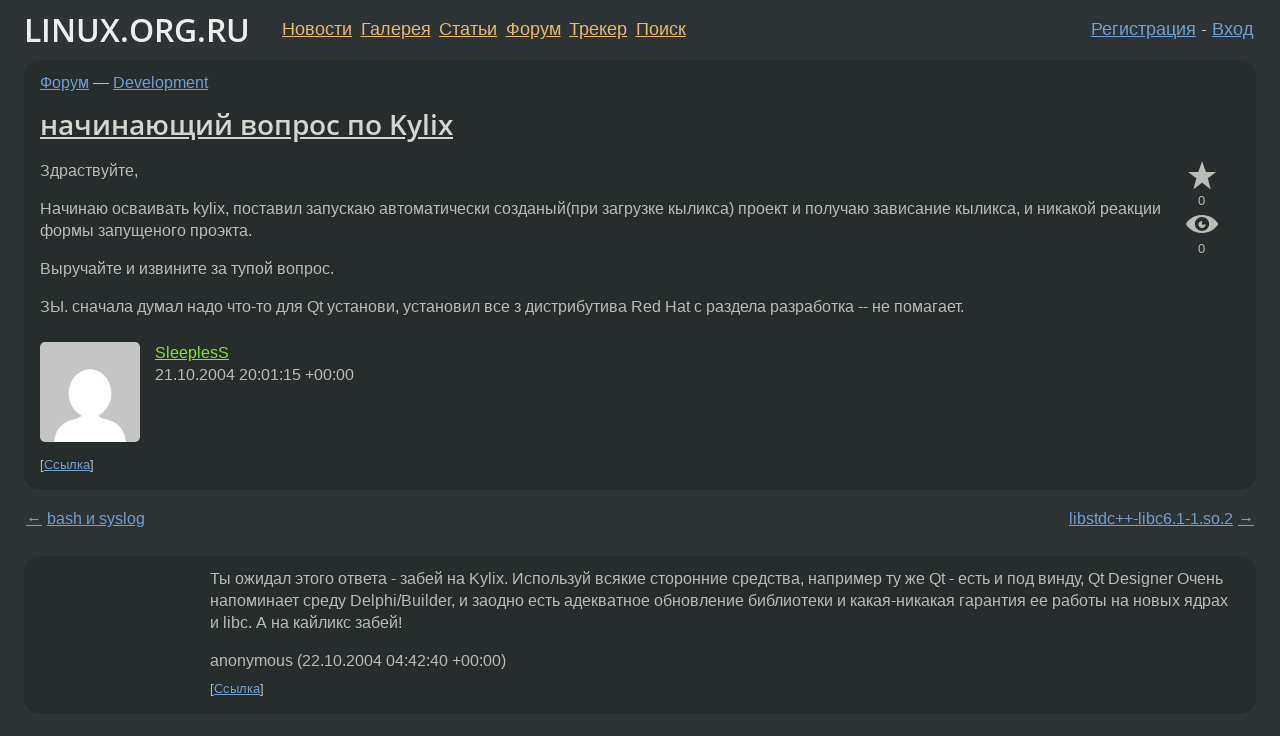

--- FILE ---
content_type: text/html;charset=utf-8
request_url: https://www.linux.org.ru/forum/development/686697
body_size: 5910
content:
<!DOCTYPE html>
<html lang=ru>
<head>
<link rel="stylesheet" type="text/css" href="/tango/combined.css?20260116-1742">
<link rel="preload" href="/js/lor.js?20260116-1742" as="script">

<link rel="yandex-tableau-widget" href="/manifest.json" />
<meta name="referrer" content="always">

<script type="text/javascript">
  /*!
  * $script.js Async loader & dependency manager
  * https://github.com/ded/script.js
  * (c) Dustin Diaz, Jacob Thornton 2011
  * License: MIT
  */
(function(e,d,f){typeof f.module!="undefined"&&f.module.exports?f.module.exports=d():typeof f.define!="undefined"&&f.define=="function"&&f.define.amd?define(e,d):f[e]=d()})("$script",function(){function y(f,e){for(var h=0,g=f.length;h<g;++h){if(!e(f[h])){return E}}return 1}function x(d,c){y(d,function(b){return !c(b)})}function w(p,k,h){function c(b){return b.call?b():K[b]}function q(){if(!--d){K[e]=1,f&&f();for(var b in I){y(b.split("|"),c)&&!x(I[b],c)&&(I[b]=[])}}}p=p[D]?p:[p];var g=k&&k.call,f=g?k:h,e=g?p.join(""):k,d=p.length;return setTimeout(function(){x(p,function(b){if(G[b]){return e&&(J[e]=1),G[b]==2&&q()}G[b]=1,e&&(J[e]=1),v(!L.test(b)&&H?H+b+".js":b,q)})},0),w}function v(h,g){var b=N.createElement("script"),a=E;b.onload=b.onerror=b[z]=function(){if(b[B]&&!/^c|loade/.test(b[B])||a){return}b.onload=b[z]=null,a=1,G[h]=2,g()},b.async=1,b.src=h,M.insertBefore(b,M.firstChild)}var N=document,M=N.getElementsByTagName("head")[0],L=/^https?:\/\//,K={},J={},I={},H,G={},F="string",E=!1,D="push",C="DOMContentLoaded",B="readyState",A="addEventListener",z="onreadystatechange";return !N[B]&&N[A]&&(N[A](C,function u(){N.removeEventListener(C,u,E),N[B]="complete"},E),N[B]="loading"),w.get=v,w.order=function(f,e,h){(function g(a){a=f.shift(),f.length?w(a,g):w(a,e,h)})()},w.path=function(b){H=b},w.ready=function(f,d,h){f=f[D]?f:[f];var g=[];return !x(f,function(b){K[b]||g[D](b)})&&y(f,function(b){return K[b]})?d():!function(b){I[b]=I[b]||[],I[b][D](d),h&&h(g)}(f.join("|")),w},w},this);</script>

<script type="text/javascript">
  $script('/webjars/jquery/2.2.4/jquery.min.js', 'jquery');

  $script.ready('jquery', function() {
    $script('/js/lor.js?20260116-1742', 'lorjs');
    $script('/js/plugins.js?20260116-1742', 'plugins');
  });

  $script('/js/highlight.min.js?20260116-1742', 'hljs');
  $script.ready(['jquery', 'hljs'], function() {
    $(function() {
      hljs.initHighlighting();
    });
  });

  $script('/js/realtime.js?20260116-1742', "realtime");

  $script.ready('lorjs', function() {
    fixTimezone("Europe/Moscow");
  });

  
    $script.ready('lorjs', function() {
      initLoginForm();
    });
  </script>
<title>начинающий вопрос по Kylix — Development — Форум</title>
<meta property="og:title" content="начинающий вопрос по Kylix" >

<meta property="og:image" content="https://www.linux.org.ru/img/good-penguin.png">
  <meta name="twitter:card" content="summary">
<meta name="twitter:site" content="@wwwlinuxorgru">
<meta property="og:description" content="Здраствуйте, Начинаю осваивать kylix, поставил запускаю автоматически созданый(при загрузке кыликса) проект и получаю зависание кыликса, и никакой реакции формы запущеного проэкта. Выручайте и извините за тупой вопрос. ЗЫ. сначала думал надо что-то д...">
<meta property="og:url" content="https://www.linux.org.ru/forum/development/686697">

<link rel="canonical" href="https://www.linux.org.ru/forum/development/686697">

<script type="text/javascript">
  $script.ready('lorjs', function() { initNextPrevKeys(); });
  </script>
<link rel="search" title="Search L.O.R." href="/search.jsp">
<meta name="referrer" content="always">

<base href="https://www.linux.org.ru/">

<link rel="shortcut icon" href="/favicon.ico" type="image/x-icon">
<meta name="viewport" content="initial-scale=1.0">
</head>
<body>
<header id="hd">
  <div id="topProfile">
    </div>

  <span id="sitetitle"><a href="/">LINUX.ORG.RU</a></span>

  <nav class="menu">
    <div id="loginGreating">
      <div id="regmenu" class="head">
          <a href="https://www.linux.org.ru/register.jsp">Регистрация</a> -
          <a id="loginbutton" href="https://www.linux.org.ru/login.jsp">Вход</a>
        </div>

        <form method=POST action="https://www.linux.org.ru/ajax_login_process" style="display: none" id="regform">
          <input type="hidden" name="csrf" value="loPBHuCgpmWayNPo97kdEg==">
<label>Имя: <input type=text name=nick size=15 placeholder="nick или email" autocapitalize="off"></label>
          <label>Пароль: <input type=password name=passwd size=15></label>
          <input type=submit value="Вход">
          <input id="hide_loginbutton" type="button" value="Отмена">
        </form>
      </div>

    <ul>
      <li><a href="/news/">Новости</a></li>
      <li><a href="/gallery/">Галерея</a></li>
      <li><a href="/articles/">Статьи</a></li>
      <li><a href="/forum/">Форум</a></li>
      <li><a href="/tracker/">Трекер</a></li>
      <li><a href="/search.jsp">Поиск</a></li>
    </ul>
  </nav>
</header>
<div style="clear: both"></div>
<main id="bd">
<div class=messages itemscope itemtype="http://schema.org/Article">

<article class=msg id="topic-686697">
<header>
    <div class="msg-top-header">
    <span itemprop="articleSection">
      <a href="/forum/">Форум</a> —
      <a href="/forum/development/">Development</a>
      </span>
    
      &emsp;
      </span>
    </div>

    <h1 itemprop="headline">
      <a href="/forum/development/686697">начинающий вопрос по Kylix</a>
      </h1>

    </header>

  <div class="msg-container">

  <div class="msg_body">
    <div class="fav-buttons">
        <a id="favs_button" href="#"><i class="icon-star"></i></a><br><span
           id="favs_count">0</span><br>
        <a id="memories_button" href="#"><i class="icon-eye"></i></a><br><span
           id="memories_count">0</span>
      </div>
    <div itemprop="articleBody">
      <p>Здраствуйте,<p>Начинаю осваивать kylix, поставил запускаю автоматически созданый(при загрузке кыликса) проект и получаю зависание кыликса, и никакой реакции формы запущеного проэкта.<p>Выручайте и извините за тупой вопрос.<p>ЗЫ. сначала думал надо что-то для Qt установи, установил все з дистрибутива Red Hat с раздела разработка -- не помагает.</div>
<footer>

<div class="userpic"><img class="photo" src="https://secure.gravatar.com/avatar/1d8e19818ef355813bbaaee4934c29c7?s=150&r=g&d=mm&f=y" alt="" width=150 height=150 ></div><div class=sign >
  <a rel="author"itemprop="creator" href="/people/SleeplesS/profile">SleeplesS</a> <span class="stars"></span><br>
  <time data-format="default" datetime="2004-10-22T00:01:15.307+04:00" itemprop="dateCreated">22.10.04 00:01:15 MSD</time><span class="sign_more">
  </span>
</div>
</footer>

<div class=reply>
          <ul id="topicMenu">
            <li><a href="/forum/development/686697">Ссылка</a></li>
          </ul>
          </div>
      <div class="reactions zero-reactions">
  <form class="reactions-form" action="/reactions" method="POST">
    <input type="hidden" name="csrf" value="loPBHuCgpmWayNPo97kdEg==">
<input type="hidden" name="topic" value="686697">
    </form>
</div>

</div>
</div>
</article>

<script type="text/javascript">
  $script.ready('lorjs', function() {
    initStarPopovers();
  });
</script>
<div class="nav">
  <div class="grid-row">
    <div class="grid-3-1">
      <table>
        <tr valign=middle>
          <td style="padding-right: 5px">
              <a href="/forum/development/686575">←</a>
            </td>
            <td align=left valign=top class="hideon-phone">
              <a href="/forum/development/686575">
                bash и syslog</a>
            </td>
          </tr>
      </table>
    </div>
    <div class="grid-3-2">
    </div>
    <div class="grid-3-3">
      <table align="right">
          <tr valign=middle align=right>
            <td class="hideon-phone">
              <a href="/forum/development/686955">
                libstdc++-libc6.1-1.so.2</a>
            </td>
            <td align="right" valign="middle" style="padding-left: 5px">
              <a href="/forum/development/686955">→</a>
            </td>
          </tr>
        </table>
      </div>
  </div>
  </div><div class="comment" id="comments" style="padding-top: 0.5em">

<article class="msg" id="comment-686832">
  <div class="title">
    </div>

  <div class="msg-container">
    <div class="userpic"><img class="photo" src="/img/p.gif" alt="" width=1 height=1 ></div><div class="msg_body message-w-userpic">
      <p>Ты ожидал этого ответа - забей на Kylix. Используй всякие сторонние средства, например ту же Qt - есть и под винду, Qt Designer Очень напоминает среду Delphi/Builder, и заодно есть адекватное обновление библиотеки и какая-никакая гарантия ее работы на новых ядрах и libc. А на кайликс забей!</p><div class="sign">
        anonymous<br class="visible-phone"> <span class="hideon-phone">(</span><time data-format="default" datetime="2004-10-22T08:42:40.061+04:00" >22.10.04 08:42:40 MSD</time><span class="hideon-phone">)</span>

</div>

      <div class="reply">
          <ul>
            <li><a href="/forum/development/686697?cid=686832">Ссылка</a></li>
          </ul>
        </div>
      <div class="reactions zero-reactions">
  <form class="reactions-form" action="/reactions" method="POST">
    <input type="hidden" name="csrf" value="loPBHuCgpmWayNPo97kdEg==">
<input type="hidden" name="topic" value="686697">
    <input type="hidden" name="comment" value="686832">
    </form>
</div>

</div>
  </div>

</article>


<article class="msg" id="comment-686833">
  <div class="title">
    </div>

  <div class="msg-container">
    <div class="userpic"><img class="photo" src="/img/p.gif" alt="" width=1 height=1 ></div><div class="msg_body message-w-userpic">
      <p>Kylix - глюкалово глюкавое. На сцайте у борланда патч поищи, может быть поможет, а лучше забей. Причины: падает х.з. от чего, корёжит формы, но хуже всего, что это нижуя не нативная софтина, а работающая под емуляцией винды дельфя (ps -aux | grep wineserver с запущеным и выключеным куликсом). Супротив него kdevelop3 рулит нипадецки, по-моему тут даже эта тема когда-то обсуждалась, типа новость была такая, токо давно очень.
<p>
</p><div class="sign">
        <a itemprop="creator" href="/people/dr-yay/profile">dr-yay</a> <span class="stars">★★</span><br class="visible-phone"> <span class="hideon-phone">(</span><time data-format="default" datetime="2004-10-22T08:44:35.062+04:00" >22.10.04 08:44:35 MSD</time><span class="hideon-phone">)</span>

</div>

      <div class="reply">
          <ul>
            <li><a href="/forum/development/686697?cid=686833">Ссылка</a></li>
          </ul>
        </div>
      <div class="reactions zero-reactions">
  <form class="reactions-form" action="/reactions" method="POST">
    <input type="hidden" name="csrf" value="loPBHuCgpmWayNPo97kdEg==">
<input type="hidden" name="topic" value="686697">
    <input type="hidden" name="comment" value="686833">
    </form>
</div>

</div>
  </div>

</article>


<article class="msg" id="comment-689089">
  <div class="title">
    </div>

  <div class="msg-container">
    <div class="userpic"><img class="photo" src="/img/p.gif" alt="" width=1 height=1 ></div><div class="msg_body message-w-userpic">
      <p>запускай киликс так
<p>
LD_ASSUME_KERNEL=2.2.5 startkylix</p><div class="sign">
        <s><a itemprop="creator" href="/people/wieker/profile">wieker</a></s> <span class="stars">★★</span><br class="visible-phone"> <span class="hideon-phone">(</span><time data-format="default" datetime="2004-10-24T21:00:59.556+04:00" >24.10.04 21:00:59 MSD</time><span class="hideon-phone">)</span>

</div>

      <div class="reply">
          <ul>
            <li><a href="/forum/development/686697?cid=689089">Ссылка</a></li>
          </ul>
        </div>
      <div class="reactions zero-reactions">
  <form class="reactions-form" action="/reactions" method="POST">
    <input type="hidden" name="csrf" value="loPBHuCgpmWayNPo97kdEg==">
<input type="hidden" name="topic" value="686697">
    <input type="hidden" name="comment" value="689089">
    </form>
</div>

</div>
  </div>

</article>


</div>

<div id="realtime" style="display: none"></div>

<div class="infoblock">
    
        Вы не можете добавлять комментарии в эту тему. Тема перемещена в архив.
      </div>
<div class="nav">
  <div class="grid-row">
    <div class="grid-3-1">
      <table>
        <tr valign=middle>
          <td style="padding-right: 5px">
              <a href="/forum/development/686575">←</a>
            </td>
            <td align=left valign=top class="hideon-phone">
              <a href="/forum/development/686575">
                bash и syslog</a>
            </td>
          </tr>
      </table>
    </div>
    <div class="grid-3-2">
      <a title="Форум - Development"
         href="/forum/development/">
          Development</a>
    </div>
    <div class="grid-3-3">
      <table align="right">
          <tr valign=middle align=right>
            <td class="hideon-phone">
              <a href="/forum/development/686955">
                libstdc++-libc6.1-1.so.2</a>
            </td>
            <td align="right" valign="middle" style="padding-left: 5px">
              <a href="/forum/development/686955">→</a>
            </td>
          </tr>
        </table>
      </div>
  </div>
  </div></div>

<section id="related-topics">
    <h2>Похожие темы</h2>

    <div id="related-topics-list">
      <ul>
          <li>
              <span class="group-label">Форум</span>
              <a href="/forum/admin/124263">Чтобы Скрипт стартовал при загрузке системы</a> (2001)
            </li>
          <li>
              <span class="group-label">Форум</span>
              <a href="/forum/linux-install/316796">Исталятор не находит Linux на СD</a> (2003)
            </li>
          <li>
              <span class="group-label">Форум</span>
              <a href="/forum/admin/24515">Две сетивухи 3com 905B-TX</a> (2000)
            </li>
          <li>
              <span class="group-label">Форум</span>
              <a href="/forum/general/24516">Две сетевухи 3com 905B-TX</a> (2000)
            </li>
          <li>
              <span class="group-label">Форум</span>
              <a href="/forum/linux-install/416533">Автозагрузка программ в RH9</a> (2003)
            </li>
          </ul>
      <ul>
          <li>
              <span class="group-label">Форум</span>
              <a href="/forum/desktop/950434">~/.Xdefaults не подгружается</a> (2005)
            </li>
          <li>
              <span class="group-label">Форум</span>
              <a href="/forum/general/439039">?? Выбор дистрибутива ??</a> (2003)
            </li>
          <li>
              <span class="group-label">Новости</span>
              <a href="/news/proprietary/172015">Red Carpert 1.3</a> (2002)
            </li>
          <li>
              <span class="group-label">Форум</span>
              <a href="/forum/development/3453320">[Perl] Зависание сервера при открытии ~100 пайпов</a> (2009)
            </li>
          <li>
              <span class="group-label">Форум</span>
              <a href="/forum/web-development/7412727">Шаблон сайта-портфолио (php)</a> (2012)
            </li>
          </ul>
      </div>
  </section>
</main>
<footer id="ft">

<p id="ft-info">
  <a href="/about">О Сервере</a> -
  <a href="/help/rules.md">Правила форума</a> -
  <a href="/help/lorcode.md">Правила разметки (LORCODE)</a> -
  <a href="/help/markdown.md">Правила разметки (Markdown)</a><br>
  <a href="https://github.com/maxcom/lorsource/issues">Сообщить об ошибке</a><br>
  <a href="https://www.linux.org.ru/">https://www.linux.org.ru/</a>
</p>

<script type="text/javascript">
  </script>


</footer>
</body></html>
